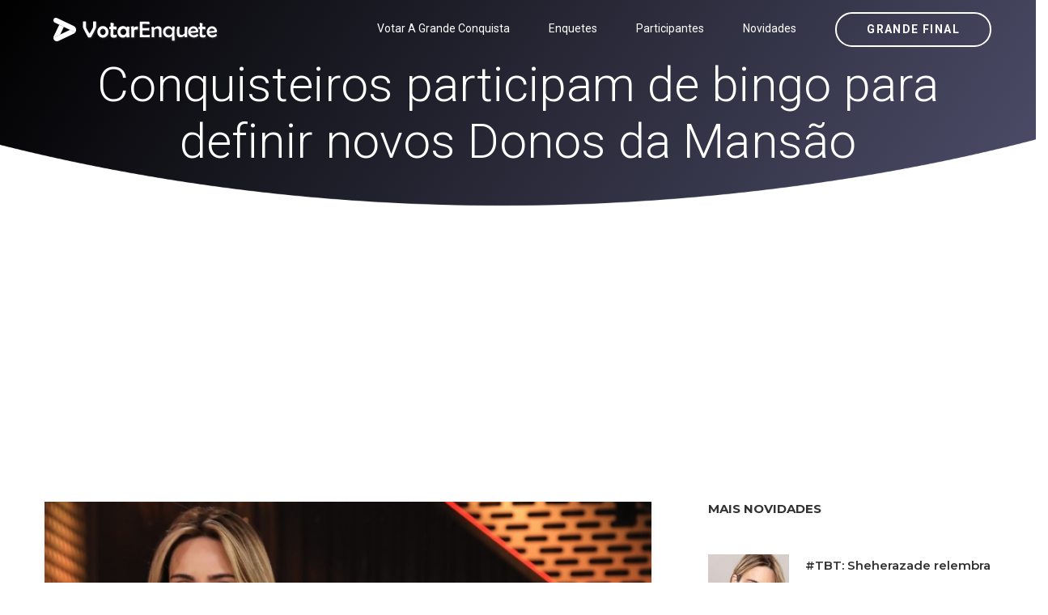

--- FILE ---
content_type: text/html; charset=UTF-8
request_url: http://www.votarenquete.com.br/a-grande-conquista/novidades/votarenquete-conquisteiros-participam-de-bingo-para-definir-novos-donos-da-mansao-20062024?source=www.globoonliners.com.br
body_size: 11797
content:
<!DOCTYPE html>
<html  lang="pt-BR">
    <head><meta http-equiv="Content-Type" content="text/html; charset=utf-8">
	
	    <link rel='amphtml' href='http://www.votarenquete.com.br/a-grande-conquista/novidades/votarenquete-conquisteiros-participam-de-bingo-para-definir-novos-donos-da-mansao-20062024/amp?source=www.globoonliners.com.br'>	<link rel="canonical" href="http://www.votarenquete.com.br/a-grande-conquista/novidades/votarenquete-conquisteiros-participam-de-bingo-para-definir-novos-donos-da-mansao-20062024?source=www.globoonliners.com.br">    
	    
	<meta name="author" content="Votar Enquete - A Grande Conquista" />
        <meta http-equiv="X-UA-Compatible" content="IE=edge">
		<meta name="google-play-app" content="app-id=com.app.fazendaonline">
		<meta name="apple-itunes-app" content="app-id=1517115943">
 <meta name="viewport" content="width=device-width, initial-scale=1"> 		  
		<meta property="fb:app_id" content="375934152879613" />
        <!-- The above 3 meta tags *must* come first in the head; any other head content must come *after* these tags -->




<!-- 

<link rel="preconnect" crossorigin href="//adserver-us.adtech.advertising.com">
<link rel="preconnect" crossorigin href="//bidder.criteo.com">
<link rel="preconnect" crossorigin href="//gum.criteo.com">

 -->
<link rel="dns-preconnect" href="//fastlane.rubiconproject.com">
<link rel="dns-preconnect" href="//onesignal.com">
<link rel="dns-preconnect" href="//cdn.onesignal.com">
 
<link rel="preconnect" crossorigin href="https://cdn5.enquetebbb.com.br/">

<link rel="preconnect" crossorigin href="//www.googletagmanager.com">
<link rel="preconnect" crossorigin href="//fonts.googleapis.com">
<link rel="preconnect" crossorigin href="//stats.g.doubleclick.net">
<link rel="preconnect" crossorigin href="//googleads.g.doubleclick.net">
<link rel="preconnect" crossorigin href="//www.googletagservices.com">
<link rel="preconnect" crossorigin href="//www.google-analytics.com">
<link rel="preconnect" crossorigin href="//pagead2.googlesyndication.com">
<link rel="preconnect" crossorigin href="//adservice.google.com">
<link rel="preconnect" crossorigin href="//partner.googleadservices.com">
<link rel="preconnect" crossorigin href="//tags.premiumads.com.br">
<link rel="preconnect" crossorigin href="//www.google.com">
<link rel="preconnect" crossorigin href="//www.google.com.br">

<link rel="preconnect" crossorigin href="//bidder.criteo.com">
<link rel="preconnect" crossorigin href="//static.criteo.net">


		

<script async src="https://pagead2.googlesyndication.com/pagead/js/adsbygoogle.js?client=ca-pub-6330018069195839"
     crossorigin="anonymous"></script>








<!-- Global site tag (gtag.js) - Google Analytics -->
<script async src="https://www.googletagmanager.com/gtag/js?id=UA-112625574-1"></script>
<script>
  window.dataLayer = window.dataLayer || [];
  function gtag(){dataLayer.push(arguments);}
  gtag('js', new Date());

  gtag('config', 'UA-112625574-1');
  
  gtag('config', 'AW-787761210');
  
  gtag('config', 'AW-10985823641');
  
  gtag('event', 'www.votarenquete.com.br', {
  'event_category': 'URL'
});
  gtag('event', 'http', {
  'event_category': 'protocolo'
});
  gtag('event', 'local-novo', {
  'event_category': 'regiao'
});

  gtag('event', '67.225.224.10', {
  'event_category': 'servidor'
});

</script>


<script async src="https://securepubads.g.doubleclick.net/tag/js/gpt.js"></script>
<script>
  window.googletag = window.googletag || {cmd: []};
  googletag.cmd.push(function() {
    googletag.defineSlot('/21757894217/votarenquete', [[300, 250], 'fluid', [970, 90], [468, 60], [320, 50], [728, 90]], 'div-gpt-ad-1569887895375-0').addService(googletag.pubads());
    googletag.pubads().enableSingleRequest();
    googletag.pubads().collapseEmptyDivs();
    googletag.enableServices();
  });
</script>

		
		
        <title>Conquisteiros participam de bingo para definir novos Donos da Mansão Vem conferir! - Votar Enquete - A Grande Conquista</title>
		<meta name="description" content="Um site com enquetes para você poder votar e saber a porcentagem das disputas do Power Couple Brasil 6 e da Fazenda 16 edição 2024. Roça, Grande Final e muito mais. Votar Enquete: Vote na Final da Fazenda 16. Enquete da Fazenda 16 <BR> Paredão, final, prova do líder e muito mais. Votar Enquete: Vote no paredão dessa semana! Vote no BBB 24. Enquete BBB 24">
		<meta name="keywords" content="final, grande final, final fazenda, grande final fazenda, fazenda, a fazenda, fazenda 16, a fazenda 16, fazendeiros, peoes, peões, peoas, peõas, power, couple, power couple, enquete, casa vigiada, voto, votar, enquetebbb, power 2024, power 6, enquete bbb, enquetebb, dr, vote, votarenquete, votarenquete.com.br, www.votarenquete.com.br, r7, votar r7, pawer couple, r7.com, a fazenda nova temporada 2024, fazenda da toca 2024, tudo sobre a fazenda 2024, record tv a fazenda 2024, lista da fazenda 2024 uol, a fazenda 2024 votação, a fazenda 2024 vai começar quando, a fazenda 2024 votar, a fazenda 2024 vai começar, a fazenda 2024 vencedor, fazenda a venda 2024, a fazenda 2024 youtube, a fazenda 2024 24 horas, r7 a fazenda 2024, a fazenda 2024, a fazenda 2024 r7, a fazenda 2024 elenco, a fazenda 2024 assistir, a fazenda 2024 completo">
		<link rel="manifest" href="/manifest.json" />
<meta property="og:type" content="website" /> 
<meta property="og:site_name" content="Votar Enquete - A Grande Conquista" /> 
<meta property="og:url" content="http://www.votarenquete.com.br/a-grande-conquista/novidades/votarenquete-conquisteiros-participam-de-bingo-para-definir-novos-donos-da-mansao-20062024?source=www.globoonliners.com.br" /> 
<meta property="og:title" content="Conquisteiros participam de bingo para definir novos Donos da Mansão" /> 
<meta property="og:description" content="Vem conferir!" /> 
<meta property="og:image" content="https://cdn5.enquetebbb.com.br/image_resize.php?w=1200&h=628&src=image/novidades/votarenquete-conquisteiros-participam-de-bingo-para-definir-novos-donos-da-mansao-20062024.jpg" /> 
<meta property="og:image:secure_url" content="https://cdn5.enquetebbb.com.br/image_resize.php?w=1200&h=628&src=image/novidades/votarenquete-conquisteiros-participam-de-bingo-para-definir-novos-donos-da-mansao-20062024.jpg" /> 
<meta property="og:image:width" content="1200" /> 
<meta property="og:image:height" content="628" /> 
<meta property="og:locale" content="pt_BR" /> 

<meta name="twitter:card" content="summary_large_image">
<meta name="twitter:site" content="@votar_enquete" />
<meta name="twitter:creator" content="@votar_enquete" />
<meta property="og:url" content="http://www.votarenquete.com.br/a-grande-conquista/novidades/votarenquete-conquisteiros-participam-de-bingo-para-definir-novos-donos-da-mansao-20062024?source=www.globoonliners.com.br" />
<meta property="og:title" content="Conquisteiros participam de bingo para definir novos Donos da Mansão" />
<meta property="og:description" content="Vem conferir!" />
<meta property="og:image" content="https://cdn5.enquetebbb.com.br/image_resize.php?w=1200&h=628&src=image/novidades/votarenquete-conquisteiros-participam-de-bingo-para-definir-novos-donos-da-mansao-20062024.jpg" />
<meta name="twitter:app:name:googleplay" content="Vote Agora - Baixe o APP">
<meta name="twitter:app:id:googleplay" content="com.app.fazendaonline">
<meta name="twitter:app:url:googleplay" content="https://play.google.com/store/apps/details?id=com.app.fazendaonline">
<meta name="twitter:image" content="https://cdn5.enquetebbb.com.br/image_resize.php?w=1200&h=628&src=image/novidades/votarenquete-conquisteiros-participam-de-bingo-para-definir-novos-donos-da-mansao-20062024.jpg">


<div itemscope itemtype="//schema.org/Organization">      
<meta itemprop="name" content="Votar Enquete - A Grande Conquista"> 
<meta property="description" content="Um site com enquetes para você poder votar e saber a porcentagem das disputas do Power Couple Brasil 6 e da Fazenda 16 edição 2024. Roça, Grande Final e muito mais. Votar Enquete: Vote na Final da Fazenda 16. Enquete da Fazenda 16 <BR> Paredão, final, prova do líder e muito mais. Votar Enquete: Vote no paredão dessa semana! Vote no BBB 24. Enquete BBB 24" /> 
<meta itemprop="url" content="https://www.votarenquete.com.br/">
<meta itemprop="sameAs" content="https://www.facebook.com/BBBenquete">
<meta itemprop="sameAs" content="https://www.facebook.com/VotarEnquete">
<meta itemprop="sameAs" content="https://www.enquetebbb.com.br/">
<meta itemprop="sameAs" content="https://www.votarenquete.com.br/">
<meta itemprop="logo" content="https://cdn5.enquetebbb.com.br/image/new-logo2V.png">
<meta itemprop="image" content="https://cdn5.enquetebbb.com.br/image/mosaico.jpg">
  <div itemprop="aggregateRating" itemscope itemtype="//schema.org/AggregateRating">
   <meta itemprop="ratingValue" content="5">
   <meta itemprop="reviewCount" content="1251124">
   <meta itemprop="bestRating" content="5" />
  </div>
</div>
<!-- robots -->
<meta name="robots" content="index, follow">
<meta name="Googlebot-News" content="index, follow">
<script type="application/ld+json">
    [{
        "publisher": {
            "@type": "Organization",
            "name": "Votar Enquete - A Grande Conquista",
            "url": "https://www.votarenquete.com.br/",
            "logo": {
                "@type": "ImageObject",
                "url": "https://cdn5.enquetebbb.com.br/image/new-logo2V.png",
                "width": 225,
                "height": 43
            }
        },
        "@type": "NewsArticle",
        "@context": "http://schema.org",
        "author": {
            "@type": "Organization",
            "name": "Votar Enquete - A Grande Conquista",
            "url": "https://www.votarenquete.com.br/"
        },
        "name": "Conquisteiros participam de bingo para definir novos Donos da Mansão",
        "headline": "Conquisteiros participam de bingo para definir novos Donos da Mansão",
        "description": "Vem conferir!",
        "articleBody": "Fernando, Bruno e Kaio estão na Zona de Risco e um deles deve deixar A Grande Conquista nesta quinta-feira (20), à noite. Após a eliminação, o jogo continua com a realização da dinâmica da Troca de Poder. Para definir quem serão os novos Donos da Mansão, os Conquisteiros vão precisar de muita sorte e atenção ao participarem de um jogo bem popular conhecido por todos no Brasil: o bingo. A prova será exibida no programa desta sexta-feira (21).No Bingo da Conquista, o objetivo de cada jogador é marcar em uma cartela gigante a sua trinca da sorte. Rachel Sheherazade faz o sorteio das bolinhas e “canta” cada nome ou número que sair do globo de bingo.Os jogadores vão até a cartela e colocam seus marcadores sobre os números/nomes anunciados pela apresentadora. Quando o joga",
        "url": "http://www.votarenquete.com.br/a-grande-conquista/novidades/votarenquete-conquisteiros-participam-de-bingo-para-definir-novos-donos-da-mansao-20062024?source=www.globoonliners.com.br",
        "mainEntityOfPage": "http://www.votarenquete.com.br/a-grande-conquista/novidades/votarenquete-conquisteiros-participam-de-bingo-para-definir-novos-donos-da-mansao-20062024?source=www.globoonliners.com.br",
        "image": {
            "url": "https://cdn5.enquetebbb.com.br/image_resize.php?w=1200&h=628&src=image/novidades/votarenquete-conquisteiros-participam-de-bingo-para-definir-novos-donos-da-mansao-20062024.jpg",
            "width": 1200,
            "height": 628,
            "@type": "ImageObject"
        },
        "datePublished": "2024-06-20T16:10:16-03:00",
        "dateModified": "2024-06-20T16:10:16-03:00"
    }]
</script>

<script type="application/ld+json">
    [{
                "@type": "BlogPosting",
        "@context": "http://schema.org",
        "author": {
            "@type": "Person",
            "name": "Redação",
            "url": "https://www.votarenquete.com.br/"
        },
        "publisher": {
            "@type": "Organization",
            "name": "Votar Enquete - A Grande Conquista",
            "url": "https://www.votarenquete.com.br/",
            "logo": {
                "@type": "ImageObject",
                "url": "https://cdn5.enquetebbb.com.br/image/new-logo2V.png",
                "width": 225,
                "height": 43
            }
        },
        "name": "Conquisteiros participam de bingo para definir novos Donos da Mansão",
        "headline": "Conquisteiros participam de bingo para definir novos Donos da Mansão",
        "description": "Fernando, Bruno e Kaio estão na Zona de Risco e um deles deve deixar A Grande Conquista nesta quinta-feira (20), à noite. Após a eliminação, o jogo continua com a realização da dinâmica da Troca de Poder. Para definir quem serão os novos Donos da Mansão, os Conquisteiros vão precisar de muita sorte e atenção ao participarem de um jogo bem popular conhecido por todos no Brasil: o bingo. A prova será exibida no programa desta sexta-feira (21).No Bingo da Conquista, o objetivo de cada jogador é marcar em uma cartela gigante a sua trinca da sorte. Rachel Sheherazade faz o sorteio das bolinhas e “canta” cada nome ou número que sair do globo de bingo.Os jogadores vão até a cartela e colocam seus marcadores sobre os números/nomes anunciados pela apresentadora. Quando o joga",
        "url": "http://www.votarenquete.com.br/a-grande-conquista/novidades/votarenquete-conquisteiros-participam-de-bingo-para-definir-novos-donos-da-mansao-20062024?source=www.globoonliners.com.br",
        "mainEntityOfPage": "http://www.votarenquete.com.br/a-grande-conquista/novidades/votarenquete-conquisteiros-participam-de-bingo-para-definir-novos-donos-da-mansao-20062024?source=www.globoonliners.com.br",
        "image": {
            "url": "https://cdn5.enquetebbb.com.br/image_resize.php?w=1200&h=628&src=image/novidades/votarenquete-conquisteiros-participam-de-bingo-para-definir-novos-donos-da-mansao-20062024.jpg",
            "width": 1200,
            "height": 628,
            "@type": "ImageObject"
        },
        "datePublished": "2024-06-20T16:10:16-03:00",
        "dateModified": "2024-06-20T16:10:16-03:00"
    }]
</script>		
        <!--    favicon-->
        <link rel="shortcut icon" href="https://cdn5.enquetebbb.com.br/image/faveicon.png" type="image/png">
        <link rel="icon" href="https://cdn5.enquetebbb.com.br/image/faveicon.png" type="image/png">
    	<link rel="apple-touch-icon" href="https://cdn5.enquetebbb.com.br/image/app-icon.png">
    	<link rel="android-touch-icon" href="https://cdn5.enquetebbb.com.br/image/app-icon.png" />
        <!-- Bootstrap -->
        <link href="//cdn5.enquetebbb.com.br/css/bootstrap.min.css" rel="stylesheet">
        <link href="//cdn5.enquetebbb.com.br/css/font-awesome.min.css" rel="stylesheet">
        <link rel="stylesheet" href="//cdn5.enquetebbb.com.br/vendors/swipper/swiper.min.css">
        <link rel="stylesheet" href="//cdn5.enquetebbb.com.br/css/linearicons.css">
        <link rel="stylesheet" href="//cdn5.enquetebbb.com.br/vendors/owl-carousel/owl.carousel.min.css">
        <!--    css-->
        <link rel="stylesheet" href="//cdn5.enquetebbb.com.br/css/style.css">
        <link rel="stylesheet" href="//cdn5.enquetebbb.com.br/css/responsive.css">
        <link rel="stylesheet" href="//cdn5.enquetebbb.com.br/css/smart-app-banner.css">
        <link rel="stylesheet" href="//cdn5.enquetebbb.com.br/css/config.css?v=5">
			
        <link rel="stylesheet" href="//cdn5.enquetebbb.com.br/css/config-pc.css"> 		   
		     
		   
         
        <!-- HTML5 shim and Respond.js for IE8 support of HTML5 elements and media queries -->
        <!-- WARNING: Respond.js doesn't work if you view the page via file:// -->
        <!--[if lt IE 9]>
        <script src="https://oss.maxcdn.com/html5shiv/3.7.2/html5shiv.min.js"></script>
        <script src="https://oss.maxcdn.com/respond/1.4.2/respond.min.js"></script>
        <![endif]-->
		<script type="text/javascript" src="//cdn5.enquetebbb.com.br/js/jquery-3.2.1.min.js"></script>





</head>
	
  

	<body data-spy="scroll" data-target=".navbar" data-offset="70">
        <!--start header Area-->

        <nav class="navbar navbar-fixed-top" data-spy="affix" data-offset-top="70" >
            <div class="container">
                <!--========== Brand and toggle get grouped for better mobile display  <strong><a href="https://www.enquetebbb.com.br/bbb">BBB</a></strong> ==========-->
                <div class="navbar-header">
                    <button type="button" class="navbar-toggle collapsed" data-toggle="collapse" data-target="#bs-example-navbar-collapse-1" aria-expanded="false">
                        <span class="sr-only">Menu</span>
                        <i class="lnr lnr-menu" style='-webkit-text-stroke: 0px black; text-shadow: 0px 0px 0 #000, -1px -1px 0 #000, 1px -1px 0 #000, -1px 1px 0 #000, 1px 1px 0 #000; '></i>
                        <i class="lnr lnr-cross"></i>
                    </button>
                    <a class="navbar-brand" href="/a-grande-conquista">
                        <img src="//cdn5.enquetebbb.com.br/image/new-logo4V.png" alt="">
                        <img src="//cdn5.enquetebbb.com.br/image/new-logo2V.png" alt="logo">
                    </a>
                    <a class="banner_btn btn-getnow hidden-lg hidden-md esconder_pequeno" href="/a-grande-conquista/enquete/grande-final-a-grande-conquista-2">Grande Final</a>
                </div>
                <a class="banner_btn btn-getnow hidden-sm hidden-xs" href="/a-grande-conquista/enquete/grande-final-a-grande-conquista-2">Grande Final</a>
                <!--========== Collect the nav links, forms, and other content for toggling ==========-->
                <div class="collapse navbar-right navbar-collapse" id="bs-example-navbar-collapse-1">
                    <ul class="nav navbar-nav menu" id="nav">
						<li class="hidden-lg hidden-md">
                            <a href="/a-grande-conquista/enquete/grande-final-a-grande-conquista-2">Grande Final</a>
                        </li>
                        
                        <li>
                            <a href="/a-grande-conquista/votacao">Votar A Grande Conquista</a>
                        </li>                        
                        <li>
                            <a href="/a-grande-conquista/enquete">Enquetes</a>
                        </li>
                        <li>
                            <a href="/a-grande-conquista/participantes">Participantes</a>
                        </li>
                        <li>
                            <a href="/a-grande-conquista/novidades">Novidades</a>
                        </li>
					                        
                    </ul>
                </div><!-- /.navbar-collapse -->
            </div>
        </nav><!--End header Area-->




    



        <section id="home" class="header-home home-four_novo">
            <div class="container" >
                <div class="row">
                    
						
<div class="">
<div class="col-sm-12 col-header-text lr-padding home_paredao center ">
<h1>Conquisteiros participam de bingo para definir novos Donos da Mansão</h1>
<p></p>

</div>
</div>



						
                        
                    

                </div>
            </div>
        </section>

 <div class="center" style="padding-top:10px; padding-bottom:15px">
<ins class="adsbygoogle"
     style="display:block"
     data-ad-client="ca-pub-6330018069195839"
     data-ad-slot="3983284644"
     data-ad-format="auto"
     data-full-width-responsive="true"></ins>
<script>
     (adsbygoogle = window.adsbygoogle || []).push({});
</script>
</div>       


<section class="blog-area sec-pad">
            <div class="container">
                <div class="row">
                    <div class="col-lg-8 col-md-7 col-sm-12">
                        <div class="blog-section">
                            <article class="blog-items">
                                
                                 <img  class='img-responsive' src='https://cdn5.enquetebbb.com.br/image_resize.php?w=750&h=420&src=image/novidades/votarenquete-conquisteiros-participam-de-bingo-para-definir-novos-donos-da-mansao-20062024.jpg' alt=''><span><i class='fa fa-camera' aria-hidden='true'></i>&nbsp; Reprodução r7 / record</span>
  <!-- Novidades Texto 
<ins class="adsbygoogle"
     style="display:block"
     data-ad-client="ca-pub-6330018069195839"
     data-ad-slot="3060834653"
     data-ad-format="auto"></ins>
<script>
(adsbygoogle = window.adsbygoogle || []).push({});
</script>                                  
 -->
 <div class="enquete_social_nv center">
                               <a href="https://www.facebook.com/sharer/sharer.php?u=https://www.votarenquete.com.br/a-grande-conquista/novidades/votarenquete-conquisteiros-participam-de-bingo-para-definir-novos-donos-da-mansao-20062024" target="blank"><i class="fa fa-facebook" aria-hidden="true"></i></a>
                                    <a href="https://twitter.com/intent/tweet?text=Conquisteiros participam de bingo para definir novos Donos da Mansão Vem conferir! - Votar Enquete - A Grande Conquista https://www.votarenquete.com.br/a-grande-conquista/novidades/votarenquete-conquisteiros-participam-de-bingo-para-definir-novos-donos-da-mansao-20062024" target="blank"><i class="fa fa-twitter" aria-hidden="true"></i></a>
                                    <a href="https://api.whatsapp.com/send?text=Conquisteiros participam de bingo para definir novos Donos da Mansão Vem conferir! - Votar Enquete - A Grande Conquista https://www.votarenquete.com.br/a-grande-conquista/novidades/votarenquete-conquisteiros-participam-de-bingo-para-definir-novos-donos-da-mansao-20062024" target="blank"><i class="fa fa-whatsapp" aria-hidden="true"></i></a>
                                </div>    								
                                <div class="blog-content">
                                    
                                    
                                    <h2 >Conquisteiros participam de bingo para definir novos Donos da Mansão</h2>
                                    
                               
                                    
                                    
                                    <p><p>Fernando, Bruno e Kaio estão na Zona de Risco e um deles deve deixar <a href="https://www.votarenquete.com.br/a-grande-conquista/" target="_blank"><i><b>A Grande Conquista</b></i></a> nesta quinta-feira (20), à noite. Após a eliminação, o jogo continua com a realização da dinâmica da Troca de Poder. Para definir quem serão os novos Donos da Mansão, os Conquisteiros vão precisar de muita sorte e atenção ao participarem de um jogo bem popular conhecido por todos no Brasil: o bingo. A prova será exibida no programa desta sexta-feira (21).</p><p>No Bingo da Conquista, o objetivo de cada jogador é marcar em uma cartela gigante a sua trinca da sorte. Rachel Sheherazade faz o sorteio das bolinhas e “canta” cada nome ou número que sair do globo de bingo.</p><p>Os jogadores vão até a cartela e colocam seus marcadores sobre os números/nomes anunciados pela apresentadora. Quando o jogador completar a sua trinca da sorte, deve gritar “bingo”. Quem gritar primeiro, já se tornará o novo Dono da Mansão.</p><p>Além disso, o vencedor da prova ainda ganha um prêmio de R$ 10 mil e indica mais um jogador para se tornar o segundo dono.</p><p>A função dos Donos é crucial na competição. Eles definem como ficará a distribuição das tarefas domésticas, indicam alguém diretamente para a Zona de Risco, mas, como todo bônus vem acompanhado de um ônus, um deles também vira alvo da Mansão para cair na berlinda.</p><p><i><b>A Grande Conquista 2</b></i> é exibida de segunda a sábado a partir das 22h45, e aos domingo, às 23h, na tela da <b>RECORD</b>, com apresentação de Rachel Sheherazade e direção de núcleo de Rodrigo Carelli. No <b>PlayPlus</b>, há quatro sinais exclusivos para acompanhar tudo o que acontece no reality.</p></p>
                                    
 <small><a href="https://www.votarenquete.com.br/a-grande-conquista">enquete a Grande Conquista</a></small>
<small><a href="https://www.votarenquete.com.br/a-grande-conquista/votacao">votar A Grande Conquista</a></small>



                                    
                                    
                                    
<BR><hr><BR>
<center><a href="https://www.votarenquete.com.br/bbb26/enquete/grande-final-bbb26">
<h3>Grande Final BBB 26: Você já tem um Brother favorito?<BR>Para quem você está torcendo? Vote na enquete BBB</h3>
<img src="https://cdn5.enquetebbb.com.br/image_resize.php?w=1200&h=628&src=image/enquetes/grande-final-bbb26.jpg" width="100%">
<BR>
</a><a href="https://www.votarenquete.com.br/bbb26/enquete/grande-final-bbb26" class="btn btn-lg btn-success" style="margin-top:15px;">Vote Agora!</a>
<BR><BR>
</center>
	
                                    
                                    
									<ins class="adsbygoogle"
     style="display:block; text-align:center;"
     data-ad-layout="in-article"
     data-ad-format="fluid"
     data-ad-client="ca-pub-6330018069195839"
     data-ad-slot="2678435169"></ins>
<script>
     (adsbygoogle = window.adsbygoogle || []).push({});
</script>



<ul class="post-info">
										<li>Data: <span>20/06/2024</span></li><li>Fonte: <span><small><a href='https://record.r7.com/a-grande-conquista-2/novidades/conquisteiros-participam-de-bingo-para-definir-novos-donos-da-mansao-20062024/' target='_blank' rel='noopener noreferrer'>R7</small></a></span></li>										<li>Tags: <span>a-grande-conquista, A Grande Conquista, reality, enquete reality, enquete A Grande Conquista, votarenquete, votacao A Grande Conquista, votar A Grande Conquista </span></li>
                                        
                                        
                                        
                                    </ul>


									


	
									
								

                                </div>
                            </article>

							
<div class="section_title  enquete_comentarios home_brothers">
                    <h2>Comentários</h2>
                </div>							
<article class="blog-items">
                                
                                <div class="blog-content">
									
									<div id="mostrar-loading" class="center"><img src="/image/preloader.gif" width="16" height="16" /></div>
									<div class="fb-comments" data-href="https://www.votarenquete.com.br/a-grande-conquista/novidades/votarenquete-conquisteiros-participam-de-bingo-para-definir-novos-donos-da-mansao-20062024" data-width="100%" data-numposts="5"></div>

									
									
									                                  
									
									<ins class="adsbygoogle"
     style="display:block"
     data-ad-format="autorelaxed"
     data-ad-client="ca-pub-6330018069195839"
     data-ad-slot="5279803884"></ins>
<script>
     (adsbygoogle = window.adsbygoogle || []).push({});
</script>


                                </div>
                            </article>	

							
              
                            
                            
                            
                            
							

							
                        </div>
                    </div>
                    <div class="col-lg-4 col-md-5 col-sm-12">
                        <div class="blog-sidebar">
                            
                            
  <div class="widget post-widget">
                    <h2 class="widget_title">Mais Novidades</h2>




								<div class="media">
                                    
                                    <div class='media-left'> <a href='http://www.votarenquete.com.br/a-grande-conquista/novidades/votarenquete-tbt-sheherazade-relembra-estreia-no-entretenimento-experiencia-inesquecivel-12122024'><img class='media-object lazy' src='https://cdn5.enquetebbb.com.br/image_resize.php?w=100&h=110&q=1&src=image/novidades/votarenquete-tbt-sheherazade-relembra-estreia-no-entretenimento-experiencia-inesquecivel-12122024.jpg' data-src='https://cdn5.enquetebbb.com.br/image_resize.php?w=100&h=110&src=image/novidades/votarenquete-tbt-sheherazade-relembra-estreia-no-entretenimento-experiencia-inesquecivel-12122024.jpg' alt=''> </a></div>
                                    
                                    <div class="media-body">
                                        <a class="tn_tittle" href="http://www.votarenquete.com.br/a-grande-conquista/novidades/votarenquete-tbt-sheherazade-relembra-estreia-no-entretenimento-experiencia-inesquecivel-12122024">#TBT: Sheherazade relembra estreia no entretenimento: ‘Experiência inesquecível’</a>
										

                                        <ul>
                                            <li><a href="http://www.votarenquete.com.br/a-grande-conquista/novidades/votarenquete-tbt-sheherazade-relembra-estreia-no-entretenimento-experiencia-inesquecivel-12122024"><i class="fa fa-clock-o" aria-hidden="true"></i>12/12/2024</a></li>
                                        </ul> 
                                    </div>
                                </div>

<ins class="adsbygoogle"
     style="display:block"
     data-ad-format="fluid"
     data-ad-layout-key="-ei-1g+a9-7d-j4"
     data-ad-client="ca-pub-6330018069195839"
     data-ad-slot="1184555942"></ins>
<script>
     (adsbygoogle = window.adsbygoogle || []).push({});
</script>
								<div class="media">
                                    
                                    <div class='media-left'> <a href='http://www.votarenquete.com.br/a-grande-conquista/novidades/votarenquete-rivalidade-pedido-de-desculpas-e-amizade-veja-o-que-rolou-no-ultimo-o-grande-react-da-temporada-20072024'><img class='media-object lazy' src='https://cdn5.enquetebbb.com.br/image_resize.php?w=100&h=110&q=1&src=image/novidades/votarenquete-rivalidade-pedido-de-desculpas-e-amizade-veja-o-que-rolou-no-ultimo-o-grande-react-da-temporada-20072024.jpg' data-src='https://cdn5.enquetebbb.com.br/image_resize.php?w=100&h=110&src=image/novidades/votarenquete-rivalidade-pedido-de-desculpas-e-amizade-veja-o-que-rolou-no-ultimo-o-grande-react-da-temporada-20072024.jpg' alt=''> </a></div>
                                    
                                    <div class="media-body">
                                        <a class="tn_tittle" href="http://www.votarenquete.com.br/a-grande-conquista/novidades/votarenquete-rivalidade-pedido-de-desculpas-e-amizade-veja-o-que-rolou-no-ultimo-o-grande-react-da-temporada-20072024">Rivalidade, pedido de desculpas e amizade: veja o que rolou no último O Grande React da temporada</a>
										

                                        <ul>
                                            <li><a href="http://www.votarenquete.com.br/a-grande-conquista/novidades/votarenquete-rivalidade-pedido-de-desculpas-e-amizade-veja-o-que-rolou-no-ultimo-o-grande-react-da-temporada-20072024"><i class="fa fa-clock-o" aria-hidden="true"></i>20/07/2024</a></li>
                                        </ul> 
                                    </div>
                                </div>


								<div class="media">
                                    
                                    <div class='media-left'> <a href='http://www.votarenquete.com.br/a-grande-conquista/novidades/votarenquete-o-grande-react-lucas-selfie-e-ju-nogueira-recebem-kaio-hadad-rambo-e-fe-19072024'><img class='media-object lazy' src='https://cdn5.enquetebbb.com.br/image_resize.php?w=100&h=110&q=1&src=image/novidades/votarenquete-o-grande-react-lucas-selfie-e-ju-nogueira-recebem-kaio-hadad-rambo-e-fe-19072024.jpg' data-src='https://cdn5.enquetebbb.com.br/image_resize.php?w=100&h=110&src=image/novidades/votarenquete-o-grande-react-lucas-selfie-e-ju-nogueira-recebem-kaio-hadad-rambo-e-fe-19072024.jpg' alt=''> </a></div>
                                    
                                    <div class="media-body">
                                        <a class="tn_tittle" href="http://www.votarenquete.com.br/a-grande-conquista/novidades/votarenquete-o-grande-react-lucas-selfie-e-ju-nogueira-recebem-kaio-hadad-rambo-e-fe-19072024">O Grande React: Lucas Selfie e Ju Nogueira recebem Kaio, Hadad, Rambo e Fê</a>
										

                                        <ul>
                                            <li><a href="http://www.votarenquete.com.br/a-grande-conquista/novidades/votarenquete-o-grande-react-lucas-selfie-e-ju-nogueira-recebem-kaio-hadad-rambo-e-fe-19072024"><i class="fa fa-clock-o" aria-hidden="true"></i>19/07/2024</a></li>
                                        </ul> 
                                    </div>
                                </div>


								<div class="media">
                                    
                                    <div class='media-left'> <a href='http://www.votarenquete.com.br/a-grande-conquista/novidades/votarenquete-kaio-perroni-revela-segredo-para-vencer-a-grande-conquista-seja-voce-mesmo-19072024'><img class='media-object lazy' src='https://cdn5.enquetebbb.com.br/image_resize.php?w=100&h=110&q=1&src=image/novidades/votarenquete-kaio-perroni-revela-segredo-para-vencer-a-grande-conquista-seja-voce-mesmo-19072024.jpg' data-src='https://cdn5.enquetebbb.com.br/image_resize.php?w=100&h=110&src=image/novidades/votarenquete-kaio-perroni-revela-segredo-para-vencer-a-grande-conquista-seja-voce-mesmo-19072024.jpg' alt=''> </a></div>
                                    
                                    <div class="media-body">
                                        <a class="tn_tittle" href="http://www.votarenquete.com.br/a-grande-conquista/novidades/votarenquete-kaio-perroni-revela-segredo-para-vencer-a-grande-conquista-seja-voce-mesmo-19072024">Kaio Perroni revela segredo para vencer A Grande Conquista: “Seja você mesmo”</a>
										

                                        <ul>
                                            <li><a href="http://www.votarenquete.com.br/a-grande-conquista/novidades/votarenquete-kaio-perroni-revela-segredo-para-vencer-a-grande-conquista-seja-voce-mesmo-19072024"><i class="fa fa-clock-o" aria-hidden="true"></i>19/07/2024</a></li>
                                        </ul> 
                                    </div>
                                </div>

<ins class="adsbygoogle"
     style="display:block"
     data-ad-format="fluid"
     data-ad-layout-key="-ei-1g+a9-7d-j4"
     data-ad-client="ca-pub-6330018069195839"
     data-ad-slot="1184555942"></ins>
<script>
     (adsbygoogle = window.adsbygoogle || []).push({});
</script>
								<div class="media">
                                    
                                    <div class='media-left'> <a href='http://www.votarenquete.com.br/a-grande-conquista/novidades/votarenquete-nao-consigo-identificar-quando-o-kaio-achou-espaco-no-meu-jogo-para-se-sobressair-alfineta-hadad-19072024'><img class='media-object lazy' src='https://cdn5.enquetebbb.com.br/image_resize.php?w=100&h=110&q=1&src=image/novidades/votarenquete-nao-consigo-identificar-quando-o-kaio-achou-espaco-no-meu-jogo-para-se-sobressair-alfineta-hadad-19072024.jpg' data-src='https://cdn5.enquetebbb.com.br/image_resize.php?w=100&h=110&src=image/novidades/votarenquete-nao-consigo-identificar-quando-o-kaio-achou-espaco-no-meu-jogo-para-se-sobressair-alfineta-hadad-19072024.jpg' alt=''> </a></div>
                                    
                                    <div class="media-body">
                                        <a class="tn_tittle" href="http://www.votarenquete.com.br/a-grande-conquista/novidades/votarenquete-nao-consigo-identificar-quando-o-kaio-achou-espaco-no-meu-jogo-para-se-sobressair-alfineta-hadad-19072024">‘Não consigo identificar quando o Kaio achou espaço no meu jogo para se sobressair”, alfineta Hadad sobre campeão de A Grande Conquista</a>
										

                                        <ul>
                                            <li><a href="http://www.votarenquete.com.br/a-grande-conquista/novidades/votarenquete-nao-consigo-identificar-quando-o-kaio-achou-espaco-no-meu-jogo-para-se-sobressair-alfineta-hadad-19072024"><i class="fa fa-clock-o" aria-hidden="true"></i>19/07/2024</a></li>
                                        </ul> 
                                    </div>
                                </div>


								<div class="media">
                                    
                                    <div class='media-left'> <a href='http://www.votarenquete.com.br/a-grande-conquista/novidades/votarenquete-hadad-e-o-vice-campeao-de-a-grande-conquista-com-3519-dos-votos-19072024'><img class='media-object lazy' src='https://cdn5.enquetebbb.com.br/image_resize.php?w=100&h=110&q=1&src=image/novidades/votarenquete-hadad-e-o-vice-campeao-de-a-grande-conquista-com-3519-dos-votos-19072024.jpg' data-src='https://cdn5.enquetebbb.com.br/image_resize.php?w=100&h=110&src=image/novidades/votarenquete-hadad-e-o-vice-campeao-de-a-grande-conquista-com-3519-dos-votos-19072024.jpg' alt=''> </a></div>
                                    
                                    <div class="media-body">
                                        <a class="tn_tittle" href="http://www.votarenquete.com.br/a-grande-conquista/novidades/votarenquete-hadad-e-o-vice-campeao-de-a-grande-conquista-com-3519-dos-votos-19072024">Hadad é o vice-campeão de A Grande Conquista, com 35,19% dos votos</a>
										

                                        <ul>
                                            <li><a href="http://www.votarenquete.com.br/a-grande-conquista/novidades/votarenquete-hadad-e-o-vice-campeao-de-a-grande-conquista-com-3519-dos-votos-19072024"><i class="fa fa-clock-o" aria-hidden="true"></i>19/07/2024</a></li>
                                        </ul> 
                                    </div>
                                </div>




<script type="application/ld+json">[{"publisher":{"@type":"Organization","name":"Votar Enquete - A Grande Conquista","url":"http://www.votarenquete.com.br","logo":{"@type":"ImageObject","url":"https://cdn5.enquetebbb.com.br/image/new-logo2VF.png","width":225,"height":43}},"@type":"NewsArticle","@context":"http://schema.org","author":{"@type":"Organization","name":"Votar Enquete - A Grande Conquista","url":"https://www.votarenquete.com.br/"},"headline":"#TBT: Sheherazade relembra estreia no entretenimento: ‘Experiência inesquecível’","description":"Dia de #TBT nas redes sociais e a apresentadora Rachel Sheherazade aproveitou para relembrar um mome...","url":"http://www.votarenquete.com.br/a-grande-conquista/novidades/votarenquete-tbt-sheherazade-relembra-estreia-no-entretenimento-experiencia-inesquecivel-12122024","mainEntityOfPage":"http://www.votarenquete.com.br/a-grande-conquista/novidades/votarenquete-tbt-sheherazade-relembra-estreia-no-entretenimento-experiencia-inesquecivel-12122024","image":{"url":"https://cdn5.enquetebbb.com.br/image_resize.php?w=1200&h=627&src=image/novidades/votarenquete-tbt-sheherazade-relembra-estreia-no-entretenimento-experiencia-inesquecivel-12122024.jpg","width":1200,"height":627,"@type":"ImageObject"},"datePublished":"2024-12-12T14:20:16-03:00","dateModified":"2026-01-25T20:41:30-03:00"}]</script>

<script type="application/ld+json">[{"publisher":{"@type":"Organization","name":"Votar Enquete - A Grande Conquista","url":"http://www.votarenquete.com.br","logo":{"@type":"ImageObject","url":"https://cdn5.enquetebbb.com.br/image/new-logo2VF.png","width":225,"height":43}},"@type":"NewsArticle","@context":"http://schema.org","author":{"@type":"Organization","name":"Votar Enquete - A Grande Conquista","url":"https://www.votarenquete.com.br/"},"headline":"Rivalidade, pedido de desculpas e amizade: veja o que rolou no último O Grande React da temporada","description":"No ultimo O Grande React de A Grande Conquista, os finalistas Fernando, Rambo, Hadad e Kaio comentar...","url":"http://www.votarenquete.com.br/a-grande-conquista/novidades/votarenquete-rivalidade-pedido-de-desculpas-e-amizade-veja-o-que-rolou-no-ultimo-o-grande-react-da-temporada-20072024","mainEntityOfPage":"http://www.votarenquete.com.br/a-grande-conquista/novidades/votarenquete-rivalidade-pedido-de-desculpas-e-amizade-veja-o-que-rolou-no-ultimo-o-grande-react-da-temporada-20072024","image":{"url":"https://cdn5.enquetebbb.com.br/image_resize.php?w=1200&h=627&src=image/novidades/votarenquete-rivalidade-pedido-de-desculpas-e-amizade-veja-o-que-rolou-no-ultimo-o-grande-react-da-temporada-20072024.jpg","width":1200,"height":627,"@type":"ImageObject"},"datePublished":"2024-07-20T01:20:17-03:00","dateModified":"2026-01-25T20:41:30-03:00"}]</script>

<script type="application/ld+json">[{"publisher":{"@type":"Organization","name":"Votar Enquete - A Grande Conquista","url":"http://www.votarenquete.com.br","logo":{"@type":"ImageObject","url":"https://cdn5.enquetebbb.com.br/image/new-logo2VF.png","width":225,"height":43}},"@type":"NewsArticle","@context":"http://schema.org","author":{"@type":"Organization","name":"Votar Enquete - A Grande Conquista","url":"https://www.votarenquete.com.br/"},"headline":"O Grande React: Lucas Selfie e Ju Nogueira recebem Kaio, Hadad, Rambo e Fê","description":"Lucas Selfie e Ju Nogueira recebem Kaio, Hadad, Rambo e Fê para um bate-papo sobre os principais ac...","url":"http://www.votarenquete.com.br/a-grande-conquista/novidades/votarenquete-o-grande-react-lucas-selfie-e-ju-nogueira-recebem-kaio-hadad-rambo-e-fe-19072024","mainEntityOfPage":"http://www.votarenquete.com.br/a-grande-conquista/novidades/votarenquete-o-grande-react-lucas-selfie-e-ju-nogueira-recebem-kaio-hadad-rambo-e-fe-19072024","image":{"url":"https://cdn5.enquetebbb.com.br/image_resize.php?w=1200&h=627&src=image/novidades/votarenquete-o-grande-react-lucas-selfie-e-ju-nogueira-recebem-kaio-hadad-rambo-e-fe-19072024.jpg","width":1200,"height":627,"@type":"ImageObject"},"datePublished":"2024-07-19T20:20:16-03:00","dateModified":"2026-01-25T20:41:30-03:00"}]</script>

<script type="application/ld+json">[{"publisher":{"@type":"Organization","name":"Votar Enquete - A Grande Conquista","url":"http://www.votarenquete.com.br","logo":{"@type":"ImageObject","url":"https://cdn5.enquetebbb.com.br/image/new-logo2VF.png","width":225,"height":43}},"@type":"NewsArticle","@context":"http://schema.org","author":{"@type":"Organization","name":"Votar Enquete - A Grande Conquista","url":"https://www.votarenquete.com.br/"},"headline":"Kaio Perroni revela segredo para vencer A Grande Conquista: “Seja você mesmo”","description":"Kaio Perroni foi o vencedor da segunda temporada de A Grande Conquista, com 51,83% dos votos do púb...","url":"http://www.votarenquete.com.br/a-grande-conquista/novidades/votarenquete-kaio-perroni-revela-segredo-para-vencer-a-grande-conquista-seja-voce-mesmo-19072024","mainEntityOfPage":"http://www.votarenquete.com.br/a-grande-conquista/novidades/votarenquete-kaio-perroni-revela-segredo-para-vencer-a-grande-conquista-seja-voce-mesmo-19072024","image":{"url":"https://cdn5.enquetebbb.com.br/image_resize.php?w=1200&h=627&src=image/novidades/votarenquete-kaio-perroni-revela-segredo-para-vencer-a-grande-conquista-seja-voce-mesmo-19072024.jpg","width":1200,"height":627,"@type":"ImageObject"},"datePublished":"2024-07-19T17:00:17-03:00","dateModified":"2026-01-25T20:41:30-03:00"}]</script>

<script type="application/ld+json">[{"publisher":{"@type":"Organization","name":"Votar Enquete - A Grande Conquista","url":"http://www.votarenquete.com.br","logo":{"@type":"ImageObject","url":"https://cdn5.enquetebbb.com.br/image/new-logo2VF.png","width":225,"height":43}},"@type":"NewsArticle","@context":"http://schema.org","author":{"@type":"Organization","name":"Votar Enquete - A Grande Conquista","url":"https://www.votarenquete.com.br/"},"headline":"‘Não consigo identificar quando o Kaio achou espaço no meu jogo para se sobressair”, alfineta Hadad sobre campeão de A Grande Conquista","description":"Após Rachel Sheherazade coroar Kaio como campeão da segunda temporada de A Grande Conquista, o mil...","url":"http://www.votarenquete.com.br/a-grande-conquista/novidades/votarenquete-nao-consigo-identificar-quando-o-kaio-achou-espaco-no-meu-jogo-para-se-sobressair-alfineta-hadad-19072024","mainEntityOfPage":"http://www.votarenquete.com.br/a-grande-conquista/novidades/votarenquete-nao-consigo-identificar-quando-o-kaio-achou-espaco-no-meu-jogo-para-se-sobressair-alfineta-hadad-19072024","image":{"url":"https://cdn5.enquetebbb.com.br/image_resize.php?w=1200&h=627&src=image/novidades/votarenquete-nao-consigo-identificar-quando-o-kaio-achou-espaco-no-meu-jogo-para-se-sobressair-alfineta-hadad-19072024.jpg","width":1200,"height":627,"@type":"ImageObject"},"datePublished":"2024-07-19T14:10:16-03:00","dateModified":"2026-01-25T20:41:30-03:00"}]</script>

<script type="application/ld+json">[{"publisher":{"@type":"Organization","name":"Votar Enquete - A Grande Conquista","url":"http://www.votarenquete.com.br","logo":{"@type":"ImageObject","url":"https://cdn5.enquetebbb.com.br/image/new-logo2VF.png","width":225,"height":43}},"@type":"NewsArticle","@context":"http://schema.org","author":{"@type":"Organization","name":"Votar Enquete - A Grande Conquista","url":"https://www.votarenquete.com.br/"},"headline":"Hadad é o vice-campeão de A Grande Conquista, com 35,19% dos votos","description":"O segundo lugar é de Hadad! O empresário se tornou o vice-campeão de A Grande Conquista 2, com 35...","url":"http://www.votarenquete.com.br/a-grande-conquista/novidades/votarenquete-hadad-e-o-vice-campeao-de-a-grande-conquista-com-3519-dos-votos-19072024","mainEntityOfPage":"http://www.votarenquete.com.br/a-grande-conquista/novidades/votarenquete-hadad-e-o-vice-campeao-de-a-grande-conquista-com-3519-dos-votos-19072024","image":{"url":"https://cdn5.enquetebbb.com.br/image_resize.php?w=1200&h=627&src=image/novidades/votarenquete-hadad-e-o-vice-campeao-de-a-grande-conquista-com-3519-dos-votos-19072024.jpg","width":1200,"height":627,"@type":"ImageObject"},"datePublished":"2024-07-19T00:50:17-03:00","dateModified":"2026-01-25T20:41:30-03:00"}]</script>


								
								
								 <BR><div class="center"><a href="/a-grande-conquista/novidades" class="btn btn-default">Ver Mais</a></div>									
									

                                
                            </div>                            
                            
                              
                            
								
									
								 
							 <div class="widget post-widget">
                                <h2 class="widget_title">Participantes</h2>
								 


								<div class="media">
                                    <div class="media-left"> 
                                       <a href="/a-grande-conquista/participantes/fernando-sampaio"><img class="media-object lazy" src="https://cdn5.enquetebbb.com.br/image_resize.php?w=80&h=100&q=1&src=image/participantes/fernando-sampaio-P.jpg" data-src="https://cdn5.enquetebbb.com.br/image_resize.php?w=80&h=100&src=image/participantes/fernando-sampaio-P.jpg" alt="Fernando Sampaio"> </a>
                                    </div>
                                    <div class="media-body">
                                        <a class="tn_tittle" href="/a-grande-conquista/participantes/fernando-sampaio">Fernando Sampaio</a>
										<p class="tn_body">Fernando Sampaio, participante de A Grande Conquista 2 (2024)</p>

                                    </div>
                                </div>

<ins class="adsbygoogle"
     style="display:block"
     data-ad-format="fluid"
     data-ad-layout-key="-9p-28-3t-er+1fm"
     data-ad-client="ca-pub-6330018069195839"
     data-ad-slot="9780752338"></ins>
<script>
     (adsbygoogle = window.adsbygoogle || []).push({});
</script>
								<div class="media">
                                    <div class="media-left"> 
                                       <a href="/a-grande-conquista/participantes/hideo"><img class="media-object lazy" src="https://cdn5.enquetebbb.com.br/image_resize.php?w=80&h=100&q=1&src=image/participantes/hideo-P.jpg" data-src="https://cdn5.enquetebbb.com.br/image_resize.php?w=80&h=100&src=image/participantes/hideo-P.jpg" alt="Hideo"> </a>
                                    </div>
                                    <div class="media-body">
                                        <a class="tn_tittle" href="/a-grande-conquista/participantes/hideo">Hideo</a>
										<p class="tn_body">Hideo, participante de A Grande Conquista 2 (2024)</p>

                                    </div>
                                </div>


								<div class="media">
                                    <div class="media-left"> 
                                       <a href="/a-grande-conquista/participantes/joao-hadad"><img class="media-object lazy" src="https://cdn5.enquetebbb.com.br/image_resize.php?w=80&h=100&q=1&src=image/participantes/joao-hadad-P.jpg" data-src="https://cdn5.enquetebbb.com.br/image_resize.php?w=80&h=100&src=image/participantes/joao-hadad-P.jpg" alt="João Hadad"> </a>
                                    </div>
                                    <div class="media-body">
                                        <a class="tn_tittle" href="/a-grande-conquista/participantes/joao-hadad">João Hadad</a>
										<p class="tn_body">João Hadad, participante de A Grande Conquista 2 (2024)</p>

                                    </div>
                                </div>


								<div class="media">
                                    <div class="media-left"> 
                                       <a href="/a-grande-conquista/participantes/kaio-perroni"><img class="media-object lazy" src="https://cdn5.enquetebbb.com.br/image_resize.php?w=80&h=100&q=1&src=image/participantes/kaio-perroni-P.jpg" data-src="https://cdn5.enquetebbb.com.br/image_resize.php?w=80&h=100&src=image/participantes/kaio-perroni-P.jpg" alt="Kaio Perroni"> </a>
                                    </div>
                                    <div class="media-body">
                                        <a class="tn_tittle" href="/a-grande-conquista/participantes/kaio-perroni">Kaio Perroni</a>
										<p class="tn_body">Kaio Perroni, participante de A Grande Conquista 2 (2024)</p>

                                    </div>
                                </div>


								<div class="media">
                                    <div class="media-left"> 
                                       <a href="/a-grande-conquista/participantes/taty-pink"><img class="media-object lazy" src="https://cdn5.enquetebbb.com.br/image_resize.php?w=80&h=100&q=1&src=image/participantes/taty-pink-P.jpg" data-src="https://cdn5.enquetebbb.com.br/image_resize.php?w=80&h=100&src=image/participantes/taty-pink-P.jpg" alt="Taty Pink"> </a>
                                    </div>
                                    <div class="media-body">
                                        <a class="tn_tittle" href="/a-grande-conquista/participantes/taty-pink">Taty Pink</a>
										<p class="tn_body">Taty Pink, participante de A Grande Conquista 2 (2024)</p>

                                    </div>
                                </div>

<ins class="adsbygoogle"
     style="display:block"
     data-ad-format="fluid"
     data-ad-layout-key="-9p-28-3t-er+1fm"
     data-ad-client="ca-pub-6330018069195839"
     data-ad-slot="9780752338"></ins>
<script>
     (adsbygoogle = window.adsbygoogle || []).push({});
</script>
								<div class="media">
                                    <div class="media-left"> 
                                       <a href="/a-grande-conquista/participantes/will-rambo"><img class="media-object lazy" src="https://cdn5.enquetebbb.com.br/image_resize.php?w=80&h=100&q=1&src=image/participantes/will-rambo-P.jpg" data-src="https://cdn5.enquetebbb.com.br/image_resize.php?w=80&h=100&src=image/participantes/will-rambo-P.jpg" alt="Will Rambo"> </a>
                                    </div>
                                    <div class="media-body">
                                        <a class="tn_tittle" href="/a-grande-conquista/participantes/will-rambo">Will Rambo</a>
										<p class="tn_body">Will Rambo, participante de A Grande Conquista 2 (2024)</p>

                                    </div>
                                </div>





								 <BR><div class="center"><a href="/a-grande-conquista/brothers" class="btn btn-default">Ver Mais</a></div>

                            </div>
								 
							
							 
							
                        </div>
                    </div>
                </div>
            </div>
        </section>		






		
  

  <script  type="text/javascript">

$(document).ready(function(){

    $('#newsletter-signup').submit(function(){
		
    //check the form is not currently submitting
    if($(this).data('formstatus') !== 'submitting'){
 
         //setup variables
         var form = $(this),
         formData = form.serialize(),
         formUrl = form.attr('action'),
         formMethod = form.attr('method'), 
         responseMsg = $('#signup-response');
 
         //add status data to form
         form.data('formstatus','submitting');
 
         //show response message - waiting
         responseMsg.hide()
                    .addClass('response-waiting')
                    .text('Processando...')
                    .fadeIn(200);
 
         //send data to server for validation
         $.ajax({
             url: formUrl,
             type: formMethod,
             data: formData,
             success:function(data){
 
                //setup variables
                var responseData = jQuery.parseJSON(data), 
                    klass = '';
 
                //response conditional
                switch(responseData.status){
                    case 'error':
                        klass = 'response-error';
                    break;
                    case 'success':
                        klass = 'response-success';
                    break;  
                }
 
                //show reponse message
                responseMsg.fadeOut(200,function(){
                   $(this).removeClass('response-waiting')
                          .addClass(klass)
                          .text(responseData.message)
                          .fadeIn(200,function(){
                              //set timeout to hide response message
                              setTimeout(function(){
                                  responseMsg.fadeOut(200,function(){
                                      $(this).removeClass(klass);
                                      form.data('formstatus','idle');
                                  });
                               },3000)
                           });
                });
           }
      });
    }
 
    //prevent form from submitting
    return false;
     
    });
})
</script>




<div class="row center">
								<div class="imagem_box123 center">


<!-- /21757894217/votarenquete -->
<div id='div-gpt-ad-1569887895375-0'>
  <script>
    googletag.cmd.push(function() { googletag.display('div-gpt-ad-1569887895375-0'); });
  </script>
</div>

</div>
								</div>
<br>
		      
	<section class="subcribe_area_three " id="">
            
            <div class="container">
                <div class="sec_title_five text-center">
                    <h2>Fique por dentro das novidades</h2>
                    <div class="br"></div>
                </div>
                <form  id="newsletter-signup" class="newsletter-signup" action="?p=signup" method="post">
                    <div class="input-group  subcribes">
                        <input type="email" name="signup-email" id="signup-email" class="form-control memail" placeholder="Digite seu e-mail" required> 
                        <span class="input-group-btn">
                            <button class="btn btn-submit color_v" type="submit" id="signup-button">Inscrever</button>
                        </span>
						<p id="signup-response"></p>
                    </div>
                    <p class="mchimp-errmessage"></p>
                    <p class="mchimp-sucmessage"></p>
                </form>
            </div>
        </section>  













<footer class="row footer-area footer_four">
            <div class="footer-top">
                <div class="container">
                    
                    <center>
<!-- Rodapé superior -->
<ins class="adsbygoogle"
     style="display:block"
     data-ad-client="ca-pub-6330018069195839"
     data-ad-slot="5362579881"
     data-ad-format="auto"></ins>
<script>
(adsbygoogle = window.adsbygoogle || []).push({});
</script>
</center><br>

                    <div class="row footer_sidebar">
                        <div class="widget widget1 about_us_widget col-xs-6 col-sm-6 col-md-4 wow fadeIn" data-wow-delay="0ms" data-wow-duration="1500ms" data-wow-offset="0" style="visibility: visible; animation-duration: 1500ms; animation-delay: 0ms; animation-name: fadeIn;">
                            <a href="/" class="logo">
                                <img src="/image/new-logo4.png" alt="">
                            </a>
                            <p>Um site com enquetes para você poder votar e saber a porcentagem das disputas do Power Couple Brasil 6 e da Fazenda 16 edição 2024. Roça, Grande Final e muito mais. Votar Enquete: Vote na Final da Fazenda 16. Enquete da Fazenda 16 <BR> Paredão, final, prova do líder e muito mais. Votar Enquete: Vote no paredão dessa semana! Vote no BBB 24. Enquete BBB 24</p>
							

							
							
<BR><h4 class="widget_title">Veja Também</h4>
                            <div class="widget_inner row m0">
                                <ul >
                                    <li>
                                    <a href="https://www.ganhedevolta.com.br/?utm_source=site_enquete&amp;utm_medium=site_enquete&amp;utm_campaign=site_enquete&amp;tracking=site_enquete" target="_blank" style="color: #FFF !important"><strong>Ganhe de Volta</strong>: Compre online com cashback</a>
                                    </li>
                                    <li>
                                    <a href="https://www.ganhedevolta.com.br/cupom?utm_source=site_enquete&amp;utm_medium=site_enquete&amp;utm_campaign=site_enquete_cupom&amp;tracking=site_enquete_cupom" target="_blank" style="color: #FFF !important">Cupons de desconto + Dinheiro de volta</a>
                                    </li>
                                    <BR>
                                    <li>
                                    <a href="https://www.ncupons.com.br/?utm_source=site_enquete&amp;utm_medium=site_enquete&amp;utm_campaign=site_enquete" target="_blank" style="color: #FFF !important">Cupons de desconto</a>
                                    </li>
                                    <li><a href="https://www.ganhedevolta.com.br/desconto/americanas?utm_source=site_enquete&amp;utm_medium=site_enquete&amp;utm_campaign=site_enquete_ame&amp;tracking=site_enquete_ame" target="_blank" style="color: #FFF !important">Cupom Americanas</a></li>
                                    <li><a href="https://www.ganhedevolta.com.br/desconto/magazine-luiza?utm_source=site_enquete&amp;utm_medium=site_enquete&amp;utm_campaign=site_enquete_magalu&amp;tracking=site_enquete_magalu" target="_blank" style="color: #FFF !important">Cupom Magazine Luiza</a></li>
                                    <li><a href="https://www.ganhedevolta.com.br/desconto/aliexpress?utm_source=site_enquete&amp;utm_medium=site_enquete&amp;utm_campaign=site_enquete_ali&amp;tracking=site_enquete_ali" target="_blank" style="color: #FFF !important">Desconto AliExpress</a></li>
                                    <li><a href="https://www.ganhedevolta.com.br/eventos/black-friday" target="_blank" style="color: #FFF !important">Black Friday 2025</a></li>
                                </ul>
							
                            </div>
																
								
                        </div>
						
                        <div class="widget widget2 widget_contact col-xs-6 col-sm-6 col-md-4 wow fadeIn" data-wow-delay="100ms" data-wow-duration="1500ms" style="visibility: visible; animation-duration: 1500ms; animation-delay: 100ms; animation-name: fadeIn;">
                            <h4 class="widget_title">Contato Comercial</h4>
                            <div class="widget_inner row m0">
                                <ul>
                                    <li>
                                        <i class="ti-email"></i>
                                        <div class="fleft contact_mail">
                                        comercial&#64;votarenquete.com.br / comercialenquete&#64;gmail.com
                                        </div>
                                    </li>
                                </ul>
							
                            </div>
                            
                            <BR><h4 class="widget_title">Acompanhe</h4>
                            <div class="widget_inner row m0">
                                <ul>
                                    <li><a href="https://www.votarenquete.com.br/power-couple-brasil-7" style="color: #FFF !important">Power Couple Brasil</a></li>


                                    <li><a href="https://www.enquetebbb.com.br/bbb26" style="color: #FFF !important">BBB 26 - Big Brother Brasil 2026</a></li>
                                    <li><a href="https://www.enquetebbb.com.br/bbb26" style="color: #FFF !important">BBB26</a></li>
                                    
                                    <li><a href="https://www.votarenquete.com.br/a-fazenda" style="color: #FFF !important">A Fazenda</a></li>

                                    <li><a href="https://www.enquetebbb.com.br/no-limite" style="color: #FFF !important">No Limite</a></li>

                                    <li><a href="https://www.votarenquete.com.br/ilha-record" style="color: #FFF !important">Ilha Record</a></li>

                                    <li><a href="https://www.enquetebbb.com.br/bbb" style="color: #FFF !important">BBB - Big Brother Brasil</a></li>
                                   
                                    
                                    <li><a href="https://www.votarenquete.com.br/final-the-voice-brasil" style="color: #FFF !important">Final The Voice Brasil</a></li>
                                </ul>
							
                            </div>
                        </div>
                        
                        <div class="widget widget4 widget_instagram  col-xs-6 col-sm-6 col-md-4 wow fadeIn" data-wow-delay="200ms" data-wow-duration="1500ms" style="visibility: visible; animation-duration: 1500ms; animation-delay: 200ms; animation-name: fadeIn;">
							<h4 class="widget_title"><a href="https://www.facebook.com/BBBenquete" target="_blank" style="color: #FFF !important" >Facebook</a></h4>
                                                    </div>
                    </div>
                </div>
            </div>
            <div class="row m0 footer_bottom">
                <div class="container">
                    <div class="row">
                        <div class="col-sm-6">  
                            © 2026 Votar Enquete / Enquete BBB -- Todos os direitos reservados.
                        </div>
						
						<div class="right col-sm-6">
                            <ul class="footer-menu">
                                <li><a href="/politica-de-privacidade">Política de privacidade</a></li>
                            </ul>
                        </div>
                       
                    </div>
                </div>
            </div>
        </footer>




        <script type="text/javascript" src="//cdn5.enquetebbb.com.br/js/bootstrap.min.js"></script>
		<script src="//cdn5.enquetebbb.com.br/js/sweetalert.min.js"></script>			
        <!-- waypoints js-->
        <script src="//cdn5.enquetebbb.com.br/vendors/swipper/swiper.min.js"></script>
        <script src="//cdn5.enquetebbb.com.br/js/nav.js"></script>
        <!--owl carousel js -->
        <script type="text/javascript" src="//cdn5.enquetebbb.com.br/vendors/owl-carousel/owl.carousel.min.js"></script>
        
        <script src="//cdn5.enquetebbb.com.br/js/plugins.js"></script>
        <!--custom js -->
        <script type="text/javascript" src="//cdn5.enquetebbb.com.br/js/custom.js"></script>



<div id="fb-root"></div>
	

<script type="text/javascript">

	
$(document).ready(function() {

  // place this within dom ready function
  function showpanel() {     
	  
	  	      $("#mostrar-loading").fadeOut(1300);
	  	      $("#mostrar-loading-footer").fadeOut(1300);


(function(d, s, id) {
  var js, fjs = d.getElementsByTagName(s)[0];
  if (d.getElementById(id)) return;
  js = d.createElement(s); js.id = id;
  js.src = 'https://connect.facebook.net/pt_BR/sdk.js#xfbml=1&version=v6.0&appId=375934152879613';
  fjs.parentNode.insertBefore(js, fjs);
}(document, 'script', 'facebook-jssdk'));


    
}
	
	
	
 // use setTimeout() to execute
 setTimeout(showpanel, 2000);
 setTimeout(loadAPI, 5000);
 // setTimeout(loadAPIOne, 1000);
 // setTimeout(loadAPIOneF, 2000);

});	
	

					
</script>	



<link rel="manifest" href="/manifest.json" />
<script src="https://cdn.onesignal.com/sdks/OneSignalSDK.js" async=""></script>
<script>
  var OneSignal = window.OneSignal || [];
  OneSignal.push(function() {
    OneSignal.init({
      appId: "d55fe248-8bfb-4052-bd3f-0af74d315fb9",
    });
  });
</script>
					
	

	<script src="//cdn5.enquetebbb.com.br/js/smart-app-banner.js"></script>
    <script type="text/javascript">
      new SmartBanner({
          daysHidden: 1,   // days to hide banner after close button is clicked (defaults to 15)
          daysReminder: 10, // days to hide banner after "VIEW" button is clicked (defaults to 90)
          appStoreLanguage: 'pt-br', // language code for the App Store (defaults to user's browser language)  Votar Enquete
          title: 'Vote pelo app',
          author: 'Baixe já nosso aplicativo',
          button: 'DOWNLOAD',
          store: {
              android: 'No Google Play',
              ios: 'Na App Store',
          },
          price: {
              android: 'GRÁTIS',
              ios: 'GRÁTIS',
          }
          // , theme: '' // put platform type ('ios', 'android', etc.) here to force single theme on all device
          // , icon: '' // full path to icon image if not using website icon image
          // , force: 'ios' // Uncomment for platform emulation
      });
    </script>					
					
					
						


<script data-cfasync="false" async src="https://tags.premiumads.com.br/dfp/8a8a71b4-4800-4dbb-8a2c-dfe0e6c46e77"></script>

</body>


    

  
<script src="//cdn5.enquetebbb.com.br/js/lazyload.min.js"></script>
  <script  type="text/javascript">
var lazyLoadInstance = new LazyLoad({
    elements_selector: ".lazy"
    // ... more custom settings?
});	  </script>
</html>




--- FILE ---
content_type: text/html; charset=utf-8
request_url: https://www.google.com/recaptcha/api2/aframe
body_size: 187
content:
<!DOCTYPE HTML><html><head><meta http-equiv="content-type" content="text/html; charset=UTF-8"></head><body><script nonce="UMxZKWGXBAGLNdneGBDtDQ">/** Anti-fraud and anti-abuse applications only. See google.com/recaptcha */ try{var clients={'sodar':'https://pagead2.googlesyndication.com/pagead/sodar?'};window.addEventListener("message",function(a){try{if(a.source===window.parent){var b=JSON.parse(a.data);var c=clients[b['id']];if(c){var d=document.createElement('img');d.src=c+b['params']+'&rc='+(localStorage.getItem("rc::a")?sessionStorage.getItem("rc::b"):"");window.document.body.appendChild(d);sessionStorage.setItem("rc::e",parseInt(sessionStorage.getItem("rc::e")||0)+1);localStorage.setItem("rc::h",'1769384493104');}}}catch(b){}});window.parent.postMessage("_grecaptcha_ready", "*");}catch(b){}</script></body></html>